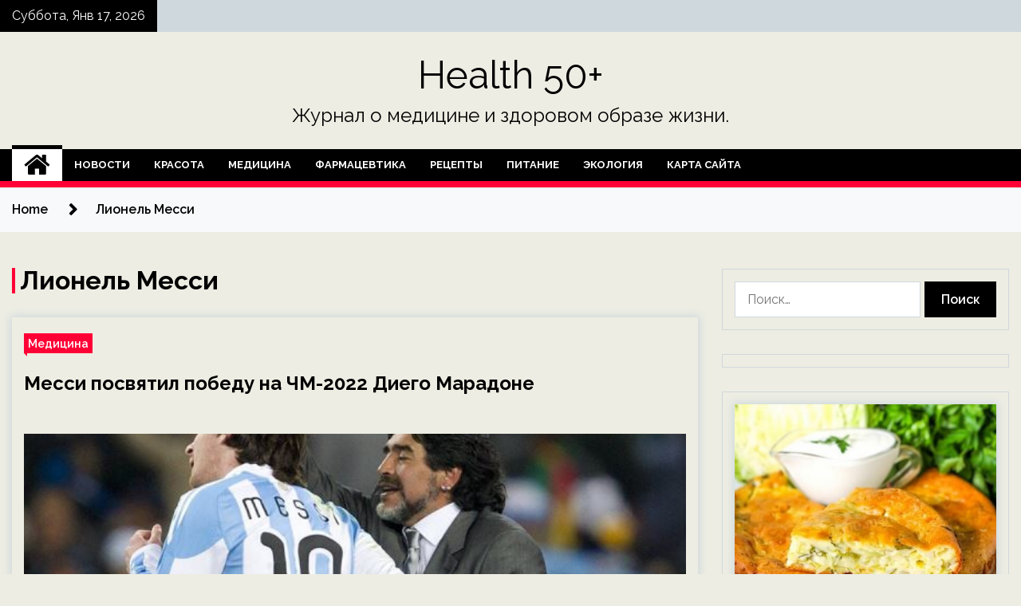

--- FILE ---
content_type: text/html; charset=UTF-8
request_url: http://health50.ru/tag/lionel-messi
body_size: 15049
content:
<!doctype html>
<html lang="ru-RU">
<head>
	<meta charset="UTF-8">
	<meta name="viewport" content="width=device-width, initial-scale=1">
	<link rel="profile" href="https://gmpg.org/xfn/11">

	<title>Лионель Месси &#8212; Health 50+</title>
        <style type="text/css">
                    .twp-site-branding .twp-logo,
            .twp-site-branding.twp-overlay .twp-logo,
            .twp-site-branding .twp-logo a,
            .twp-site-branding .twp-logo a:visited
            .twp-site-branding.twp-overlay .twp-logo a,
            .twp-site-branding.twp-overlay .twp-logo a:visited{
                color: #000;
            }
                </style>
<meta name='robots' content='max-image-preview:large' />
<link rel='dns-prefetch' href='//fonts.googleapis.com' />
<style id='wp-img-auto-sizes-contain-inline-css' type='text/css'>
img:is([sizes=auto i],[sizes^="auto," i]){contain-intrinsic-size:3000px 1500px}
/*# sourceURL=wp-img-auto-sizes-contain-inline-css */
</style>
<style id='wp-block-library-inline-css' type='text/css'>
:root{--wp-block-synced-color:#7a00df;--wp-block-synced-color--rgb:122,0,223;--wp-bound-block-color:var(--wp-block-synced-color);--wp-editor-canvas-background:#ddd;--wp-admin-theme-color:#007cba;--wp-admin-theme-color--rgb:0,124,186;--wp-admin-theme-color-darker-10:#006ba1;--wp-admin-theme-color-darker-10--rgb:0,107,160.5;--wp-admin-theme-color-darker-20:#005a87;--wp-admin-theme-color-darker-20--rgb:0,90,135;--wp-admin-border-width-focus:2px}@media (min-resolution:192dpi){:root{--wp-admin-border-width-focus:1.5px}}.wp-element-button{cursor:pointer}:root .has-very-light-gray-background-color{background-color:#eee}:root .has-very-dark-gray-background-color{background-color:#313131}:root .has-very-light-gray-color{color:#eee}:root .has-very-dark-gray-color{color:#313131}:root .has-vivid-green-cyan-to-vivid-cyan-blue-gradient-background{background:linear-gradient(135deg,#00d084,#0693e3)}:root .has-purple-crush-gradient-background{background:linear-gradient(135deg,#34e2e4,#4721fb 50%,#ab1dfe)}:root .has-hazy-dawn-gradient-background{background:linear-gradient(135deg,#faaca8,#dad0ec)}:root .has-subdued-olive-gradient-background{background:linear-gradient(135deg,#fafae1,#67a671)}:root .has-atomic-cream-gradient-background{background:linear-gradient(135deg,#fdd79a,#004a59)}:root .has-nightshade-gradient-background{background:linear-gradient(135deg,#330968,#31cdcf)}:root .has-midnight-gradient-background{background:linear-gradient(135deg,#020381,#2874fc)}:root{--wp--preset--font-size--normal:16px;--wp--preset--font-size--huge:42px}.has-regular-font-size{font-size:1em}.has-larger-font-size{font-size:2.625em}.has-normal-font-size{font-size:var(--wp--preset--font-size--normal)}.has-huge-font-size{font-size:var(--wp--preset--font-size--huge)}.has-text-align-center{text-align:center}.has-text-align-left{text-align:left}.has-text-align-right{text-align:right}.has-fit-text{white-space:nowrap!important}#end-resizable-editor-section{display:none}.aligncenter{clear:both}.items-justified-left{justify-content:flex-start}.items-justified-center{justify-content:center}.items-justified-right{justify-content:flex-end}.items-justified-space-between{justify-content:space-between}.screen-reader-text{border:0;clip-path:inset(50%);height:1px;margin:-1px;overflow:hidden;padding:0;position:absolute;width:1px;word-wrap:normal!important}.screen-reader-text:focus{background-color:#ddd;clip-path:none;color:#444;display:block;font-size:1em;height:auto;left:5px;line-height:normal;padding:15px 23px 14px;text-decoration:none;top:5px;width:auto;z-index:100000}html :where(.has-border-color){border-style:solid}html :where([style*=border-top-color]){border-top-style:solid}html :where([style*=border-right-color]){border-right-style:solid}html :where([style*=border-bottom-color]){border-bottom-style:solid}html :where([style*=border-left-color]){border-left-style:solid}html :where([style*=border-width]){border-style:solid}html :where([style*=border-top-width]){border-top-style:solid}html :where([style*=border-right-width]){border-right-style:solid}html :where([style*=border-bottom-width]){border-bottom-style:solid}html :where([style*=border-left-width]){border-left-style:solid}html :where(img[class*=wp-image-]){height:auto;max-width:100%}:where(figure){margin:0 0 1em}html :where(.is-position-sticky){--wp-admin--admin-bar--position-offset:var(--wp-admin--admin-bar--height,0px)}@media screen and (max-width:600px){html :where(.is-position-sticky){--wp-admin--admin-bar--position-offset:0px}}

/*# sourceURL=wp-block-library-inline-css */
</style><style id='global-styles-inline-css' type='text/css'>
:root{--wp--preset--aspect-ratio--square: 1;--wp--preset--aspect-ratio--4-3: 4/3;--wp--preset--aspect-ratio--3-4: 3/4;--wp--preset--aspect-ratio--3-2: 3/2;--wp--preset--aspect-ratio--2-3: 2/3;--wp--preset--aspect-ratio--16-9: 16/9;--wp--preset--aspect-ratio--9-16: 9/16;--wp--preset--color--black: #000000;--wp--preset--color--cyan-bluish-gray: #abb8c3;--wp--preset--color--white: #ffffff;--wp--preset--color--pale-pink: #f78da7;--wp--preset--color--vivid-red: #cf2e2e;--wp--preset--color--luminous-vivid-orange: #ff6900;--wp--preset--color--luminous-vivid-amber: #fcb900;--wp--preset--color--light-green-cyan: #7bdcb5;--wp--preset--color--vivid-green-cyan: #00d084;--wp--preset--color--pale-cyan-blue: #8ed1fc;--wp--preset--color--vivid-cyan-blue: #0693e3;--wp--preset--color--vivid-purple: #9b51e0;--wp--preset--gradient--vivid-cyan-blue-to-vivid-purple: linear-gradient(135deg,rgb(6,147,227) 0%,rgb(155,81,224) 100%);--wp--preset--gradient--light-green-cyan-to-vivid-green-cyan: linear-gradient(135deg,rgb(122,220,180) 0%,rgb(0,208,130) 100%);--wp--preset--gradient--luminous-vivid-amber-to-luminous-vivid-orange: linear-gradient(135deg,rgb(252,185,0) 0%,rgb(255,105,0) 100%);--wp--preset--gradient--luminous-vivid-orange-to-vivid-red: linear-gradient(135deg,rgb(255,105,0) 0%,rgb(207,46,46) 100%);--wp--preset--gradient--very-light-gray-to-cyan-bluish-gray: linear-gradient(135deg,rgb(238,238,238) 0%,rgb(169,184,195) 100%);--wp--preset--gradient--cool-to-warm-spectrum: linear-gradient(135deg,rgb(74,234,220) 0%,rgb(151,120,209) 20%,rgb(207,42,186) 40%,rgb(238,44,130) 60%,rgb(251,105,98) 80%,rgb(254,248,76) 100%);--wp--preset--gradient--blush-light-purple: linear-gradient(135deg,rgb(255,206,236) 0%,rgb(152,150,240) 100%);--wp--preset--gradient--blush-bordeaux: linear-gradient(135deg,rgb(254,205,165) 0%,rgb(254,45,45) 50%,rgb(107,0,62) 100%);--wp--preset--gradient--luminous-dusk: linear-gradient(135deg,rgb(255,203,112) 0%,rgb(199,81,192) 50%,rgb(65,88,208) 100%);--wp--preset--gradient--pale-ocean: linear-gradient(135deg,rgb(255,245,203) 0%,rgb(182,227,212) 50%,rgb(51,167,181) 100%);--wp--preset--gradient--electric-grass: linear-gradient(135deg,rgb(202,248,128) 0%,rgb(113,206,126) 100%);--wp--preset--gradient--midnight: linear-gradient(135deg,rgb(2,3,129) 0%,rgb(40,116,252) 100%);--wp--preset--font-size--small: 13px;--wp--preset--font-size--medium: 20px;--wp--preset--font-size--large: 36px;--wp--preset--font-size--x-large: 42px;--wp--preset--spacing--20: 0.44rem;--wp--preset--spacing--30: 0.67rem;--wp--preset--spacing--40: 1rem;--wp--preset--spacing--50: 1.5rem;--wp--preset--spacing--60: 2.25rem;--wp--preset--spacing--70: 3.38rem;--wp--preset--spacing--80: 5.06rem;--wp--preset--shadow--natural: 6px 6px 9px rgba(0, 0, 0, 0.2);--wp--preset--shadow--deep: 12px 12px 50px rgba(0, 0, 0, 0.4);--wp--preset--shadow--sharp: 6px 6px 0px rgba(0, 0, 0, 0.2);--wp--preset--shadow--outlined: 6px 6px 0px -3px rgb(255, 255, 255), 6px 6px rgb(0, 0, 0);--wp--preset--shadow--crisp: 6px 6px 0px rgb(0, 0, 0);}:where(.is-layout-flex){gap: 0.5em;}:where(.is-layout-grid){gap: 0.5em;}body .is-layout-flex{display: flex;}.is-layout-flex{flex-wrap: wrap;align-items: center;}.is-layout-flex > :is(*, div){margin: 0;}body .is-layout-grid{display: grid;}.is-layout-grid > :is(*, div){margin: 0;}:where(.wp-block-columns.is-layout-flex){gap: 2em;}:where(.wp-block-columns.is-layout-grid){gap: 2em;}:where(.wp-block-post-template.is-layout-flex){gap: 1.25em;}:where(.wp-block-post-template.is-layout-grid){gap: 1.25em;}.has-black-color{color: var(--wp--preset--color--black) !important;}.has-cyan-bluish-gray-color{color: var(--wp--preset--color--cyan-bluish-gray) !important;}.has-white-color{color: var(--wp--preset--color--white) !important;}.has-pale-pink-color{color: var(--wp--preset--color--pale-pink) !important;}.has-vivid-red-color{color: var(--wp--preset--color--vivid-red) !important;}.has-luminous-vivid-orange-color{color: var(--wp--preset--color--luminous-vivid-orange) !important;}.has-luminous-vivid-amber-color{color: var(--wp--preset--color--luminous-vivid-amber) !important;}.has-light-green-cyan-color{color: var(--wp--preset--color--light-green-cyan) !important;}.has-vivid-green-cyan-color{color: var(--wp--preset--color--vivid-green-cyan) !important;}.has-pale-cyan-blue-color{color: var(--wp--preset--color--pale-cyan-blue) !important;}.has-vivid-cyan-blue-color{color: var(--wp--preset--color--vivid-cyan-blue) !important;}.has-vivid-purple-color{color: var(--wp--preset--color--vivid-purple) !important;}.has-black-background-color{background-color: var(--wp--preset--color--black) !important;}.has-cyan-bluish-gray-background-color{background-color: var(--wp--preset--color--cyan-bluish-gray) !important;}.has-white-background-color{background-color: var(--wp--preset--color--white) !important;}.has-pale-pink-background-color{background-color: var(--wp--preset--color--pale-pink) !important;}.has-vivid-red-background-color{background-color: var(--wp--preset--color--vivid-red) !important;}.has-luminous-vivid-orange-background-color{background-color: var(--wp--preset--color--luminous-vivid-orange) !important;}.has-luminous-vivid-amber-background-color{background-color: var(--wp--preset--color--luminous-vivid-amber) !important;}.has-light-green-cyan-background-color{background-color: var(--wp--preset--color--light-green-cyan) !important;}.has-vivid-green-cyan-background-color{background-color: var(--wp--preset--color--vivid-green-cyan) !important;}.has-pale-cyan-blue-background-color{background-color: var(--wp--preset--color--pale-cyan-blue) !important;}.has-vivid-cyan-blue-background-color{background-color: var(--wp--preset--color--vivid-cyan-blue) !important;}.has-vivid-purple-background-color{background-color: var(--wp--preset--color--vivid-purple) !important;}.has-black-border-color{border-color: var(--wp--preset--color--black) !important;}.has-cyan-bluish-gray-border-color{border-color: var(--wp--preset--color--cyan-bluish-gray) !important;}.has-white-border-color{border-color: var(--wp--preset--color--white) !important;}.has-pale-pink-border-color{border-color: var(--wp--preset--color--pale-pink) !important;}.has-vivid-red-border-color{border-color: var(--wp--preset--color--vivid-red) !important;}.has-luminous-vivid-orange-border-color{border-color: var(--wp--preset--color--luminous-vivid-orange) !important;}.has-luminous-vivid-amber-border-color{border-color: var(--wp--preset--color--luminous-vivid-amber) !important;}.has-light-green-cyan-border-color{border-color: var(--wp--preset--color--light-green-cyan) !important;}.has-vivid-green-cyan-border-color{border-color: var(--wp--preset--color--vivid-green-cyan) !important;}.has-pale-cyan-blue-border-color{border-color: var(--wp--preset--color--pale-cyan-blue) !important;}.has-vivid-cyan-blue-border-color{border-color: var(--wp--preset--color--vivid-cyan-blue) !important;}.has-vivid-purple-border-color{border-color: var(--wp--preset--color--vivid-purple) !important;}.has-vivid-cyan-blue-to-vivid-purple-gradient-background{background: var(--wp--preset--gradient--vivid-cyan-blue-to-vivid-purple) !important;}.has-light-green-cyan-to-vivid-green-cyan-gradient-background{background: var(--wp--preset--gradient--light-green-cyan-to-vivid-green-cyan) !important;}.has-luminous-vivid-amber-to-luminous-vivid-orange-gradient-background{background: var(--wp--preset--gradient--luminous-vivid-amber-to-luminous-vivid-orange) !important;}.has-luminous-vivid-orange-to-vivid-red-gradient-background{background: var(--wp--preset--gradient--luminous-vivid-orange-to-vivid-red) !important;}.has-very-light-gray-to-cyan-bluish-gray-gradient-background{background: var(--wp--preset--gradient--very-light-gray-to-cyan-bluish-gray) !important;}.has-cool-to-warm-spectrum-gradient-background{background: var(--wp--preset--gradient--cool-to-warm-spectrum) !important;}.has-blush-light-purple-gradient-background{background: var(--wp--preset--gradient--blush-light-purple) !important;}.has-blush-bordeaux-gradient-background{background: var(--wp--preset--gradient--blush-bordeaux) !important;}.has-luminous-dusk-gradient-background{background: var(--wp--preset--gradient--luminous-dusk) !important;}.has-pale-ocean-gradient-background{background: var(--wp--preset--gradient--pale-ocean) !important;}.has-electric-grass-gradient-background{background: var(--wp--preset--gradient--electric-grass) !important;}.has-midnight-gradient-background{background: var(--wp--preset--gradient--midnight) !important;}.has-small-font-size{font-size: var(--wp--preset--font-size--small) !important;}.has-medium-font-size{font-size: var(--wp--preset--font-size--medium) !important;}.has-large-font-size{font-size: var(--wp--preset--font-size--large) !important;}.has-x-large-font-size{font-size: var(--wp--preset--font-size--x-large) !important;}
/*# sourceURL=global-styles-inline-css */
</style>

<style id='classic-theme-styles-inline-css' type='text/css'>
/*! This file is auto-generated */
.wp-block-button__link{color:#fff;background-color:#32373c;border-radius:9999px;box-shadow:none;text-decoration:none;padding:calc(.667em + 2px) calc(1.333em + 2px);font-size:1.125em}.wp-block-file__button{background:#32373c;color:#fff;text-decoration:none}
/*# sourceURL=/wp-includes/css/classic-themes.min.css */
</style>
<link rel='stylesheet' id='slick-css' href='http://health50.ru/wp-content/themes/seek/assets/libraries/slick/css/slick.css' type='text/css' media='all' />
<link rel='stylesheet' id='magnific-css' href='http://health50.ru/wp-content/themes/seek/assets/libraries/magnific/css/magnific-popup.css' type='text/css' media='all' />
<link rel='stylesheet' id='seek-style-css' href='http://health50.ru/wp-content/themes/seek/style.css' type='text/css' media='all' />
<script type="text/javascript" src="http://health50.ru/wp-includes/js/jquery/jquery.min.js" id="jquery-core-js"></script>
<script type="text/javascript" id="wp-disable-css-lazy-load-js-extra">
/* <![CDATA[ */
var WpDisableAsyncLinks = {"wp-disable-font-awesome":"http://health50.ru/wp-content/themes/seek/assets/libraries/font-awesome/css/font-awesome.min.css","wp-disable-google-fonts":"https://fonts.googleapis.com/css?family=Raleway:400,400i,600,600i,700"};
//# sourceURL=wp-disable-css-lazy-load-js-extra
/* ]]> */
</script>
<script type="text/javascript" src="http://health50.ru/wp-content/plugins/wp-disable/js/css-lazy-load.min.js" id="wp-disable-css-lazy-load-js"></script>
<style type="text/css" id="custom-background-css">
body.custom-background { background-color: #edede3; }
</style>
	<link rel="icon" href="http://health50.ru/wp-content/uploads/2022/12/medizina-150x150.png" sizes="32x32" />
<link rel="icon" href="http://health50.ru/wp-content/uploads/2022/12/medizina.png" sizes="192x192" />
<link rel="apple-touch-icon" href="http://health50.ru/wp-content/uploads/2022/12/medizina.png" />
<meta name="msapplication-TileImage" content="http://health50.ru/wp-content/uploads/2022/12/medizina.png" />
<link rel="alternate" type="application/rss+xml" title="RSS" href="http://health50.ru/rsslatest.xml" /></head>

<body class="archive tag tag-lionel-messi tag-310 custom-background wp-theme-seek hfeed sticky-header right-sidebar full-width">
	<div id="page" class="site">
	<a class="skip-link screen-reader-text" href="#content">Skip to content</a>
	<header id="masthead" class="site-header">
							<div class="twp-topbar clearfix">
				<div class="twp-topbar-content-left twp-float-left clearfix">
											<div class="twp-current-date twp-float-left">
							Суббота, Янв 17, 2026						</div>
														</div><!--/twp-topbar-content-left-->
							</div><!--/twp-topbar-->
						<div class="twp-site-branding data-bg " data-background="">
			<div class="container">
				<div class="twp-wrapper">
					<div class="twp-logo">
						<div class="twp-image-wrapper"></div>
															<p class="site-title"><a href="http://health50.ru/" rel="home">Health 50+</a></p>
																				<p class="site-description">Журнал о медицине и здоровом образе жизни.</p>
											</div>
					
				</div>
			</div>
			
		</div><!-- .site-branding -->

		<nav id="site-navigation" class="twp-navigation">
			<div class="twp-nav-menu-section">
				<div class="container">
					<div class="twp-row twp-wrapper">
						<div class="twp-menu-section desktop twp-d-flex">
							<div class="twp-nav-menu"><ul id="primary-menu" class="twp-nav-menu"><li class="brand-home"><a title="Home" href="http://health50.ru"><span class='fa fa-home'></span></a></li><li id="menu-item-64" class="menu-item menu-item-type-taxonomy menu-item-object-category menu-item-64"><a href="http://health50.ru/category/novosti">Новости</a></li>
<li id="menu-item-68" class="menu-item menu-item-type-taxonomy menu-item-object-category menu-item-68"><a href="http://health50.ru/category/krasota">Красота</a></li>
<li id="menu-item-65" class="menu-item menu-item-type-taxonomy menu-item-object-category menu-item-65"><a href="http://health50.ru/category/medicina">Медицина</a></li>
<li id="menu-item-69" class="menu-item menu-item-type-taxonomy menu-item-object-category menu-item-69"><a href="http://health50.ru/category/farmacevtika">Фармацевтика</a></li>
<li id="menu-item-66" class="menu-item menu-item-type-taxonomy menu-item-object-category menu-item-66"><a href="http://health50.ru/category/recepty">Рецепты</a></li>
<li id="menu-item-63" class="menu-item menu-item-type-taxonomy menu-item-object-category menu-item-63"><a href="http://health50.ru/category/pitanie">Питание</a></li>
<li id="menu-item-67" class="menu-item menu-item-type-taxonomy menu-item-object-category menu-item-67"><a href="http://health50.ru/category/ekologiya">Экология</a></li>
<li id="menu-item-70" class="menu-item menu-item-type-post_type menu-item-object-page menu-item-70"><a href="http://health50.ru/karta-sajta">Карта сайта</a></li>
</ul></div>							<div class="twp-menu-icon-section">
								<div class="twp-menu-icon twp-menu-icon-white" id="twp-menu-icon">
									<span></span>
								</div>
							</div>
						</div>
						<div class="twp-site-features">
																											</div>
					</div>
				</div>
							</div>
			<div class="twp-search-field-section" id="search-field">
				<div class="container">
					<div class="twp-search-field-wrapper">
						<div class="twp-search-field">
							<form role="search" method="get" class="search-form" action="http://health50.ru/">
				<label>
					<span class="screen-reader-text">Найти:</span>
					<input type="search" class="search-field" placeholder="Поиск&hellip;" value="" name="s" />
				</label>
				<input type="submit" class="search-submit" value="Поиск" />
			</form>						</div>
						<div class="twp-close-icon-section">
							<span class="twp-close-icon" id="search-close">
								<span></span>
								<span></span>
							</span>
						</div>
					</div>

				</div>
			</div>
			<!-- trending news section -->
							
			<!-- main banner content -->
		</nav><!-- #site-navigation -->
	</header><!-- #masthead -->
	<div id="sticky-nav-menu" style="height:1px;"></div>
	<div class="twp-mobile-menu">
		<div class="twp-mobile-close-icon">
			<span class="twp-close-icon twp-close-icon-sm twp-close-icon-white twp-rotate-90" id="twp-mobile-close">
				<span></span>
				<span></span>
			</span>
		</div>
	</div>
	<div class="twp-body-overlay" id="overlay"></div>
	<!-- breadcrums -->
	

        <div class="twp-breadcrumbs">
            <div class="container">
                <div role="navigation" aria-label="Breadcrumbs" class="breadcrumb-trail breadcrumbs" itemprop="breadcrumb"><ul class="trail-items" itemscope itemtype="http://schema.org/BreadcrumbList"><meta name="numberOfItems" content="2" /><meta name="itemListOrder" content="Ascending" /><li itemprop="itemListElement" itemscope itemtype="http://schema.org/ListItem" class="trail-item trail-begin"><a href="http://health50.ru" rel="home" itemprop="item"><span itemprop="name">Home</span></a><meta itemprop="position" content="1" /></li><li itemprop="itemListElement" itemscope itemtype="http://schema.org/ListItem" class="trail-item trail-end"><a href="http://health50.ru/tag/lionel-messi" itemprop="item"><span itemprop="name">Лионель Месси</span></a><meta itemprop="position" content="2" /></li></ul></div>            </div>
        </div>


    
	<!-- content start -->
	<div id="content" class="site-content">
	<div id="primary" class="content-area">
		<main id="main" class="site-main">

		
			<header class="page-header">
				<h1 class="page-title">Лионель Месси</h1>			</header><!-- .page-header -->

			<article  id="post-763" class="twp-article-post post-763 post type-post status-publish format-standard has-post-thumbnail hentry category-medicina tag-argentina tag-diego-maradona tag-lionel-messi tag-futbol tag-chm-2022">
	<header class="entry-header">
		<div class="twp-categories-with-bg twp-categories-with-bg-primary">
		    <ul class="cat-links"><li>
                             <a  href="http://health50.ru/category/medicina" alt="View all posts in Медицина"> 
                                 Медицина
                             </a>
                        </li></ul>		</div>
		<h2 class="entry-title"><a href="http://health50.ru/medicina/messi-posviatil-pobedy-na-chm-2022-diego-maradone.html" rel="bookmark">Месси посвятил победу на ЧМ-2022 Диего Марадоне</a></h2>	    <div class="twp-author-meta">
	        	    </div>
	</header><!-- .entry-header -->

			<div class="twp-article-post-thumbnail">
			<a class="post-thumbnail d-block" href="http://health50.ru/medicina/messi-posviatil-pobedy-na-chm-2022-diego-maradone.html" aria-hidden="true" tabindex="-1">
				<span class="twp-post-format-absolute"></span>
				<img width="600" height="338" src="http://health50.ru/wp-content/uploads/2022/12/messi-posvjatil-pobedu-na-chm-2022-diego-maradone-f207706.jpg" class="attachment-medium_large size-medium_large wp-post-image" alt="Месси посвятил победу на ЧМ-2022 Диего Марадоне" decoding="async" fetchpriority="high" srcset="http://health50.ru/wp-content/uploads/2022/12/messi-posvjatil-pobedu-na-chm-2022-diego-maradone-f207706.jpg 600w, http://health50.ru/wp-content/uploads/2022/12/messi-posvjatil-pobedu-na-chm-2022-diego-maradone-f207706-300x169.jpg 300w" sizes="(max-width: 600px) 100vw, 600px" />			</a>
		</div>

		
	<div class="entry-content">
		Фото: Global Look Press/imago sportfotodienst via www.im                                                                            	 	 				 	 	 				 	                                                                                                                   	 	                                                   	 	 		 		 		 	                                                                                                                                                                 
Капитан сборной Аргентины Лионель Месси посвятил победу на чемпионате мира по футболу в Катаре болельщикам и Диего Марадоне. Об этом во вторник, 20 декабря, спортсмен написал в соцсетях.
                                     Обладатель Кубка России, чемпион Европы&hellip;	</div><!-- .entry-content -->
	<div class="twp-social-share-section">
				
	</div>
</article><!-- #post-763 -->
<div class="twp-pagination-numeric"></div>
		</main><!-- #main -->
	</div><!-- #primary -->


<aside id="secondary" class="widget-area">

<script async="async" src="https://w.uptolike.com/widgets/v1/zp.js?pid=lff3c58bb48cf1fd97df7bc0bb51ba4a4cf7b6305f" type="text/javascript"></script>
<p></p>

	<section id="search-2" class="widget widget_search"><form role="search" method="get" class="search-form" action="http://health50.ru/">
				<label>
					<span class="screen-reader-text">Найти:</span>
					<input type="search" class="search-field" placeholder="Поиск&hellip;" value="" name="s" />
				</label>
				<input type="submit" class="search-submit" value="Поиск" />
			</form></section><section id="execphp-2" class="widget widget_execphp">			<div class="execphpwidget"></div>
		</section><section id="seek-featured-post-layout-2" class="widget seek_featured_post_widget">                        
            <div class="twp-featured-post-section">
                <div class="container">
                    <div class="twp-features-post-list">
                                                <div class="twp-row">
                                                                                                                            <div class="twp-col-4">
                                        <div class="twp-feature-post twp-box-shadow-sm">
                                            <div class="twp-image-section twp-image-lg twp-image-hover">
                                                                                                <a class="data-bg d-block twp-overlay-image-hover" href="http://health50.ru/recepty/bystryi-pirog-s-kapystoi-na-kefire-porybil-zalil-gotovo-em-ne-trevojas-o-figyre.html" data-background="http://health50.ru/wp-content/uploads/2022/12/86ab97bb3b8b403203a37b4815528cfb.jpg">
                                                </a>
                                                <span class="twp-post-format-absolute">
                                                                                                    </span>
                                            </div>
                                            <div class="twp-desc">
                                                <div class="twp-categories-with-bg twp-categories-with-bg-primary">
                                                    <ul class="cat-links"><li>
                             <a  href="http://health50.ru/category/recepty" alt="View all posts in Рецепты"> 
                                 Рецепты
                             </a>
                        </li></ul>                                                </div>
                                                <h3 class="twp-post-title"><a href="http://health50.ru/recepty/bystryi-pirog-s-kapystoi-na-kefire-porybil-zalil-gotovo-em-ne-trevojas-o-figyre.html">Быстрый пирог с капустой на кефире: порубил, залил — готово! Ем, не тревожась о фигуре!</a></h3>
                                                <div class="twp-social-share-section">
                                                    <div class="twp-author-meta m-0">
                                                                                                            </div>
                                                    
                                                </div>
                                                <div class="twp-caption">
                                                    Если в твоей семье любят есть пироги, но баловать родных почаще времени совершенно не хватает, этот рецепт заливного пирога &mdash; то, что ты искала!
Быстрый пирог с молодой капустой на кефире (или попросту капустная шарлотка) готовится просто и быстро, блюдо&hellip;                                                </div>
                                            </div>
                                        </div><!--/twp-feature-post-->
                                    </div><!--/col-->
                                                                <div class='twp-col-4'><div class='twp-full-post-list'>                                
                                                                                                                                                                                                                                                                                                                                <div class="twp-full-post twp-full-post-md data-bg twp-overlay-image-hover" data-background="http://health50.ru/wp-content/uploads/2022/12/495caa10b62d50366a1b2f2858c9554d.png">
                                        <a href="http://health50.ru/recepty/10-minyt-dlia-zdorovia-ynikalnaia-metodika-ozdorovleniiia.html"></a>
                                        <span class="twp-post-format-absolute">
                                                                                    </span>
                                        <div class="twp-wrapper twp-overlay twp-w-100">
                                            <div class="twp-categories-with-bg twp-categories-with-bg-primary">
                                                <ul class="cat-links"><li>
                             <a  href="http://health50.ru/category/recepty" alt="View all posts in Рецепты"> 
                                 Рецепты
                             </a>
                        </li></ul>                                            </div>
                                            <h3 class="twp-post-title twp-post-title-sm"><a href="http://health50.ru/recepty/10-minyt-dlia-zdorovia-ynikalnaia-metodika-ozdorovleniiia.html">10 минут для здоровья: уникальная методика оздоровлениия</a></h3>
                                            <div class="twp-social-share-section">
                                                <div class="twp-author-meta m-0">
                                                </div>
                                                
                                            </div>
                                        </div>
                                    </div><!--/twp-feature-post-->
                                
                                                                                                                                                                                                                                                                                                                                <div class="twp-full-post twp-full-post-md data-bg twp-overlay-image-hover" data-background="http://health50.ru/wp-content/uploads/2022/12/1af2120dca36b8467e396f8175868e7d.jpg">
                                        <a href="http://health50.ru/recepty/ochishenie-legkih-zolotaia-podborka-receptov.html"></a>
                                        <span class="twp-post-format-absolute">
                                                                                    </span>
                                        <div class="twp-wrapper twp-overlay twp-w-100">
                                            <div class="twp-categories-with-bg twp-categories-with-bg-primary">
                                                <ul class="cat-links"><li>
                             <a  href="http://health50.ru/category/recepty" alt="View all posts in Рецепты"> 
                                 Рецепты
                             </a>
                        </li></ul>                                            </div>
                                            <h3 class="twp-post-title twp-post-title-sm"><a href="http://health50.ru/recepty/ochishenie-legkih-zolotaia-podborka-receptov.html">Очищение легких: Золотая подборка рецептов</a></h3>
                                            <div class="twp-social-share-section">
                                                <div class="twp-author-meta m-0">
                                                </div>
                                                
                                            </div>
                                        </div>
                                    </div><!--/twp-feature-post-->
                                
                                </div></div><div class='twp-col-4'><ul class='twp-list-post-list twp-row'>                                                                                                                                                                                                                        
                                                                                                    <li class="twp-list-post twp-d-flex">
                                                                                <div class="twp-image-section twp-image-hover">
                                            <a href="http://health50.ru/recepty/kak-borotsia-s-gormonalnymi-pryshami.html" class="data-bg"  data-background="http://health50.ru/wp-content/uploads/2022/12/4ce69979fbd9a17f27890f5239bf0bf8-150x150.jpg"></a>
                                        </div>
                                        <div class="twp-desc">
                                            <h3 class="twp-post-title twp-post-title-sm"><a href="http://health50.ru/recepty/kak-borotsia-s-gormonalnymi-pryshami.html">Как бороться с гормональными прыщами</a></h3>
                                            <div class="twp-author-meta">
                                            </div>
                                        </div>
                                    </li>
                                                                                                                                                                                                                        
                                                                                                    <li class="twp-list-post twp-d-flex">
                                                                                <div class="twp-image-section twp-image-hover">
                                            <a href="http://health50.ru/recepty/kordiceps-kitaiskii-grib-iarsagymba-chto-eto-takoe.html" class="data-bg"  data-background="http://health50.ru/wp-content/uploads/2022/12/14e484ffd76ee3568908e5cd51e4c1fa-150x150.jpg"></a>
                                        </div>
                                        <div class="twp-desc">
                                            <h3 class="twp-post-title twp-post-title-sm"><a href="http://health50.ru/recepty/kordiceps-kitaiskii-grib-iarsagymba-chto-eto-takoe.html">Кордицепс китайский гриб ярсагумба — что это такое?</a></h3>
                                            <div class="twp-author-meta">
                                            </div>
                                        </div>
                                    </li>
                                                                                                                                                                                                                        
                                                                                                    <li class="twp-list-post twp-d-flex">
                                                                                <div class="twp-image-section twp-image-hover">
                                            <a href="http://health50.ru/recepty/prodykty-dlia-profilaktiki-razvitiia-podagry.html" class="data-bg"  data-background="http://health50.ru/wp-content/uploads/2022/12/a11d190f483c77f2a1ecdaf0dcacc485-150x150.jpg"></a>
                                        </div>
                                        <div class="twp-desc">
                                            <h3 class="twp-post-title twp-post-title-sm"><a href="http://health50.ru/recepty/prodykty-dlia-profilaktiki-razvitiia-podagry.html">Продукты для профилактики развития подагры.</a></h3>
                                            <div class="twp-author-meta">
                                            </div>
                                        </div>
                                    </li>
                                                                </ul></div>                                                    </div>
                    </div>
                </div><!--/twp-container-->
            </div><!--/twp-featured-post-section-->

                        </section><section id="seek-featured-post-layout-3" class="widget seek_featured_post_widget">                        
            <div class="twp-featured-post-section">
                <div class="container">
                    <div class="twp-features-post-list">
                                                <div class="twp-row">
                                                                                                                            <div class="twp-col-4">
                                        <div class="twp-feature-post twp-box-shadow-sm">
                                            <div class="twp-image-section twp-image-lg twp-image-hover">
                                                                                                <a class="data-bg d-block twp-overlay-image-hover" href="http://health50.ru/ekologiya/rekyltivaciu-svalki-v-sverdlovskom-gorode-zavershili-na-god-ranshe-planiryemogo-sroka-novosti-ekologii-na-ecoportal.html" data-background="http://health50.ru/wp-content/uploads/2023/01/rekultivaciju-svalki-v-sverdlovskom-gorode-zavershili-na-god-ranshe-planiruemogo-sroka-novosti-ekologii-na-ecoportal-8ab6070.jpg">
                                                </a>
                                                <span class="twp-post-format-absolute">
                                                                                                    </span>
                                            </div>
                                            <div class="twp-desc">
                                                <div class="twp-categories-with-bg twp-categories-with-bg-primary">
                                                    <ul class="cat-links"><li>
                             <a  href="http://health50.ru/category/ekologiya" alt="View all posts in Экология"> 
                                 Экология
                             </a>
                        </li></ul>                                                </div>
                                                <h3 class="twp-post-title"><a href="http://health50.ru/ekologiya/rekyltivaciu-svalki-v-sverdlovskom-gorode-zavershili-na-god-ranshe-planiryemogo-sroka-novosti-ekologii-na-ecoportal.html">Рекультивацию свалки в свердловском городе завершили на год раньше планируемого срока &#8212; новости экологии на ECOportal</a></h3>
                                                <div class="twp-social-share-section">
                                                    <div class="twp-author-meta m-0">
                                                                                                            </div>
                                                    
                                                </div>
                                                <div class="twp-caption">
                                                    Рекультивация свалки бытовых и промышленных отходов площадью более пяти гектар в Арамили Свердловской области завершилась на год ранее планируемого по нацпроекту &#171;Экология&#187;. Об этом сообщили в департаменте информационной политики региона. 	 		 			
  
 			 Иллюстрация: pxhere.com.  		 	   

&quot;В Арамили Свердловской области досрочно завершена рекультивация несанкционированной&hellip;                                                </div>
                                            </div>
                                        </div><!--/twp-feature-post-->
                                    </div><!--/col-->
                                                                <div class='twp-col-4'><div class='twp-full-post-list'>                                
                                                                                                                                                                                                                                                                                                                                <div class="twp-full-post twp-full-post-md data-bg twp-overlay-image-hover" data-background="http://health50.ru/wp-content/uploads/2023/01/novogodnie-elki-posle-prazdnikov-pojdut-na-korm-korovam-ovcam-na-zabavu-obezjanam-lvam-i-leopardam-novosti-ekologii-na-ecoportal-41964e0.jpg">
                                        <a href="http://health50.ru/ekologiya/novogodnie-elki-posle-prazdnikov-poidyt-na-korm-korovam-ovcam-na-zabavy-obezianam-lvam-i-leopardam-novosti-ekologii-na-ecoportal.html"></a>
                                        <span class="twp-post-format-absolute">
                                                                                    </span>
                                        <div class="twp-wrapper twp-overlay twp-w-100">
                                            <div class="twp-categories-with-bg twp-categories-with-bg-primary">
                                                <ul class="cat-links"><li>
                             <a  href="http://health50.ru/category/ekologiya" alt="View all posts in Экология"> 
                                 Экология
                             </a>
                        </li></ul>                                            </div>
                                            <h3 class="twp-post-title twp-post-title-sm"><a href="http://health50.ru/ekologiya/novogodnie-elki-posle-prazdnikov-poidyt-na-korm-korovam-ovcam-na-zabavy-obezianam-lvam-i-leopardam-novosti-ekologii-na-ecoportal.html">Новогодние елки после праздников пойдут на корм коровам, овцам, на забаву обезьянам, львам и леопардам &#8212; новости экологии на ECOportal</a></h3>
                                            <div class="twp-social-share-section">
                                                <div class="twp-author-meta m-0">
                                                </div>
                                                
                                            </div>
                                        </div>
                                    </div><!--/twp-feature-post-->
                                
                                                                                                                                                                                                                                                                                                                                <div class="twp-full-post twp-full-post-md data-bg twp-overlay-image-hover" data-background="http://health50.ru/wp-content/uploads/2023/01/v-kitae-nashli-pticu-s-golovoj-dinozavra-novosti-ekologii-na-ecoportal-dac80bb.jpg">
                                        <a href="http://health50.ru/ekologiya/v-kitae-nashli-pticy-s-golovoi-dinozavra-novosti-ekologii-na-ecoportal.html"></a>
                                        <span class="twp-post-format-absolute">
                                                                                    </span>
                                        <div class="twp-wrapper twp-overlay twp-w-100">
                                            <div class="twp-categories-with-bg twp-categories-with-bg-primary">
                                                <ul class="cat-links"><li>
                             <a  href="http://health50.ru/category/ekologiya" alt="View all posts in Экология"> 
                                 Экология
                             </a>
                        </li></ul>                                            </div>
                                            <h3 class="twp-post-title twp-post-title-sm"><a href="http://health50.ru/ekologiya/v-kitae-nashli-pticy-s-golovoi-dinozavra-novosti-ekologii-na-ecoportal.html">В Китае нашли птицу с головой динозавра &#8212; новости экологии на ECOportal</a></h3>
                                            <div class="twp-social-share-section">
                                                <div class="twp-author-meta m-0">
                                                </div>
                                                
                                            </div>
                                        </div>
                                    </div><!--/twp-feature-post-->
                                
                                </div></div><div class='twp-col-4'><ul class='twp-list-post-list twp-row'>                                                                                                                                                                                                                        
                                                                                                    <li class="twp-list-post twp-d-flex">
                                                                                <div class="twp-image-section twp-image-hover">
                                            <a href="http://health50.ru/ekologiya/meteorolog-nazval-posledstviia-globalnogo-potepleniia-k-koncy-veka-novosti-ekologii-na-ecoportal.html" class="data-bg"  data-background="http://health50.ru/wp-content/uploads/2023/01/meteorolog-nazval-posledstvija-globalnogo-poteplenija-k-koncu-veka-novosti-ekologii-na-ecoportal-55324f8-150x150.jpg"></a>
                                        </div>
                                        <div class="twp-desc">
                                            <h3 class="twp-post-title twp-post-title-sm"><a href="http://health50.ru/ekologiya/meteorolog-nazval-posledstviia-globalnogo-potepleniia-k-koncy-veka-novosti-ekologii-na-ecoportal.html">Метеоролог назвал последствия глобального потепления к концу века &#8212; новости экологии на ECOportal</a></h3>
                                            <div class="twp-author-meta">
                                            </div>
                                        </div>
                                    </li>
                                                                                                                                                                                                                        
                                                                                                    <li class="twp-list-post twp-d-flex">
                                                                                <div class="twp-image-section twp-image-hover">
                                            <a href="http://health50.ru/ekologiya/kinologi-prizvali-ogranichit-obshenie-sobak-s-netrezvymi-gostiami-novosti-ekologii-na-ecoportal.html" class="data-bg"  data-background="http://health50.ru/wp-content/uploads/2023/01/kinologi-prizvali-ogranichit-obshhenie-sobak-s-netrezvymi-gostjami-novosti-ekologii-na-ecoportal-23d82c2-150x150.jpg"></a>
                                        </div>
                                        <div class="twp-desc">
                                            <h3 class="twp-post-title twp-post-title-sm"><a href="http://health50.ru/ekologiya/kinologi-prizvali-ogranichit-obshenie-sobak-s-netrezvymi-gostiami-novosti-ekologii-na-ecoportal.html">Кинологи призвали ограничить общение собак с нетрезвыми гостями &#8212; новости экологии на ECOportal</a></h3>
                                            <div class="twp-author-meta">
                                            </div>
                                        </div>
                                    </li>
                                                                                                                                                                                                                        
                                                                                                    <li class="twp-list-post twp-d-flex">
                                                                                <div class="twp-image-section twp-image-hover">
                                            <a href="http://health50.ru/ekologiya/kak-iadernyi-reaktor-na-yrale-pomogaet-razvitiu-vodorodnoi-energetiki-novosti-ekologii-na-ecoportal.html" class="data-bg"  data-background="http://health50.ru/wp-content/uploads/2023/01/kak-jadernyj-reaktor-na-urale-pomogaet-razvitiju-vodorodnoj-energetiki-novosti-ekologii-na-ecoportal-938f154-150x150.jpg"></a>
                                        </div>
                                        <div class="twp-desc">
                                            <h3 class="twp-post-title twp-post-title-sm"><a href="http://health50.ru/ekologiya/kak-iadernyi-reaktor-na-yrale-pomogaet-razvitiu-vodorodnoi-energetiki-novosti-ekologii-na-ecoportal.html">Как ядерный реактор на Урале помогает развитию водородной энергетики &#8212; новости экологии на ECOportal</a></h3>
                                            <div class="twp-author-meta">
                                            </div>
                                        </div>
                                    </li>
                                                                                                                                                                                                                        
                                                                                                    <li class="twp-list-post twp-d-flex">
                                                                                <div class="twp-image-section twp-image-hover">
                                            <a href="http://health50.ru/ekologiya/ekologichnaia-yborka-kak-pravilno-navodit-poriadok-posle-novogo-goda-novosti-ekologii-na-ecoportal.html" class="data-bg"  data-background="http://health50.ru/wp-content/uploads/2023/01/ekologichnaja-uborka-kak-pravilno-navodit-porjadok-posle-novogo-goda-novosti-ekologii-na-ecoportal-5e6309f-150x150.jpg"></a>
                                        </div>
                                        <div class="twp-desc">
                                            <h3 class="twp-post-title twp-post-title-sm"><a href="http://health50.ru/ekologiya/ekologichnaia-yborka-kak-pravilno-navodit-poriadok-posle-novogo-goda-novosti-ekologii-na-ecoportal.html">Экологичная уборка: как правильно наводить порядок после Нового года &#8212; новости экологии на ECOportal</a></h3>
                                            <div class="twp-author-meta">
                                            </div>
                                        </div>
                                    </li>
                                                                                                                                                                                                                        
                                                                                                    <li class="twp-list-post twp-d-flex">
                                                                                <div class="twp-image-section twp-image-hover">
                                            <a href="http://health50.ru/ekologiya/potreblenie-bolshogo-kolichestva-vody-zamedliaet-starenie-novosti-ekologii-na-ecoportal.html" class="data-bg"  data-background="http://health50.ru/wp-content/uploads/2023/01/potreblenie-bolshogo-kolichestva-vody-zamedljaet-starenie-novosti-ekologii-na-ecoportal-efbd951-150x150.jpg"></a>
                                        </div>
                                        <div class="twp-desc">
                                            <h3 class="twp-post-title twp-post-title-sm"><a href="http://health50.ru/ekologiya/potreblenie-bolshogo-kolichestva-vody-zamedliaet-starenie-novosti-ekologii-na-ecoportal.html">Потребление большого количества воды замедляет старение &#8212; новости экологии на ECOportal</a></h3>
                                            <div class="twp-author-meta">
                                            </div>
                                        </div>
                                    </li>
                                                                                                                                                                                                                        
                                                                                                    <li class="twp-list-post twp-d-flex">
                                                                                <div class="twp-image-section twp-image-hover">
                                            <a href="http://health50.ru/ekologiya/v-peterbyrge-otkryli-chetyre-novyh-vida-mikroskopicheskih-bespozvonochnyh-novosti-ekologii-na-ecoportal.html" class="data-bg"  data-background="http://health50.ru/wp-content/uploads/2023/01/v-peterburge-otkryli-chetyre-novyh-vida-mikroskopicheskih-bespozvonochnyh-novosti-ekologii-na-ecoportal-25c7285-150x150.jpg"></a>
                                        </div>
                                        <div class="twp-desc">
                                            <h3 class="twp-post-title twp-post-title-sm"><a href="http://health50.ru/ekologiya/v-peterbyrge-otkryli-chetyre-novyh-vida-mikroskopicheskih-bespozvonochnyh-novosti-ekologii-na-ecoportal.html">В Петербурге открыли четыре новых вида микроскопических беспозвоночных &#8212; новости экологии на ECOportal</a></h3>
                                            <div class="twp-author-meta">
                                            </div>
                                        </div>
                                    </li>
                                                                                                                                                                                                                        
                                                                                                    <li class="twp-list-post twp-d-flex">
                                                                                <div class="twp-image-section twp-image-hover">
                                            <a href="http://health50.ru/ekologiya/v-minzdrave-predypredili-o-riske-obmorojenii-iz-za-alkogolia-novosti-ekologii-na-ecoportal.html" class="data-bg"  data-background="http://health50.ru/wp-content/uploads/2023/01/v-minzdrave-predupredili-o-riske-obmorozhenij-iz-za-alkogolja-novosti-ekologii-na-ecoportal-898f5b8-150x150.jpg"></a>
                                        </div>
                                        <div class="twp-desc">
                                            <h3 class="twp-post-title twp-post-title-sm"><a href="http://health50.ru/ekologiya/v-minzdrave-predypredili-o-riske-obmorojenii-iz-za-alkogolia-novosti-ekologii-na-ecoportal.html">В Минздраве предупредили о риске обморожений из-за алкоголя &#8212; новости экологии на ECOportal</a></h3>
                                            <div class="twp-author-meta">
                                            </div>
                                        </div>
                                    </li>
                                                                </ul></div>                                                    </div>
                    </div>
                </div><!--/twp-container-->
            </div><!--/twp-featured-post-section-->

                        </section><section id="tag_cloud-2" class="widget widget_tag_cloud"><h2 class="widget-title">Метки</h2><div class="tagcloud"><a href="http://health50.ru/tag/avtomobili" class="tag-cloud-link tag-link-90 tag-link-position-1" style="font-size: 9.2844036697248pt;" aria-label="Автомобили (9 элементов)">Автомобили</a>
<a href="http://health50.ru/tag/armiya-rf-vs-rf" class="tag-cloud-link tag-link-152 tag-link-position-2" style="font-size: 10.697247706422pt;" aria-label="Армия РФ (ВС РФ) (12 элементов)">Армия РФ (ВС РФ)</a>
<a href="http://health50.ru/tag/bolezni-i-lekarstva" class="tag-cloud-link tag-link-18 tag-link-position-3" style="font-size: 19.688073394495pt;" aria-label="Болезни и лекарства (63 элемента)">Болезни и лекарства</a>
<a href="http://health50.ru/tag/vsu" class="tag-cloud-link tag-link-153 tag-link-position-4" style="font-size: 11.211009174312pt;" aria-label="ВСУ (13 элементов)">ВСУ</a>
<a href="http://health50.ru/tag/velikobritaniya" class="tag-cloud-link tag-link-158 tag-link-position-5" style="font-size: 8.6422018348624pt;" aria-label="Великобритания (8 элементов)">Великобритания</a>
<a href="http://health50.ru/tag/vladimir-putin" class="tag-cloud-link tag-link-256 tag-link-position-6" style="font-size: 10.697247706422pt;" aria-label="Владимир Путин (12 элементов)">Владимир Путин</a>
<a href="http://health50.ru/tag/gaz" class="tag-cloud-link tag-link-127 tag-link-position-7" style="font-size: 10.311926605505pt;" aria-label="Газ (11 элементов)">Газ</a>
<a href="http://health50.ru/tag/germaniya" class="tag-cloud-link tag-link-128 tag-link-position-8" style="font-size: 8pt;" aria-label="Германия (7 элементов)">Германия</a>
<a href="http://health50.ru/tag/domashnie-zhivotnye" class="tag-cloud-link tag-link-52 tag-link-position-9" style="font-size: 11.211009174312pt;" aria-label="Домашние животные (13 элементов)">Домашние животные</a>
<a href="http://health50.ru/tag/evrosoyuz-es" class="tag-cloud-link tag-link-31 tag-link-position-10" style="font-size: 11.211009174312pt;" aria-label="Евросоюз (ЕС) (13 элементов)">Евросоюз (ЕС)</a>
<a href="http://health50.ru/tag/zozh" class="tag-cloud-link tag-link-17 tag-link-position-11" style="font-size: 16.605504587156pt;" aria-label="ЗОЖ (36 элементов)">ЗОЖ</a>
<a href="http://health50.ru/tag/zagryazneniya" class="tag-cloud-link tag-link-140 tag-link-position-12" style="font-size: 10.697247706422pt;" aria-label="Загрязнения (12 элементов)">Загрязнения</a>
<a href="http://health50.ru/tag/zelyonye-texnologii" class="tag-cloud-link tag-link-92 tag-link-position-13" style="font-size: 9.2844036697248pt;" aria-label="Зелёные технологии (9 элементов)">Зелёные технологии</a>
<a href="http://health50.ru/tag/interesno" class="tag-cloud-link tag-link-191 tag-link-position-14" style="font-size: 8.6422018348624pt;" aria-label="Интересно (8 элементов)">Интересно</a>
<a href="http://health50.ru/tag/kim-kardashyan" class="tag-cloud-link tag-link-207 tag-link-position-15" style="font-size: 9.2844036697248pt;" aria-label="Ким Кардашьян (9 элементов)">Ким Кардашьян</a>
<a href="http://health50.ru/tag/klimat" class="tag-cloud-link tag-link-112 tag-link-position-16" style="font-size: 9.2844036697248pt;" aria-label="Климат (9 элементов)">Климат</a>
<a href="http://health50.ru/tag/koronavirus" class="tag-cloud-link tag-link-14 tag-link-position-17" style="font-size: 11.596330275229pt;" aria-label="Коронавирус (14 элементов)">Коронавирус</a>
<a href="http://health50.ru/tag/lekarstva" class="tag-cloud-link tag-link-49 tag-link-position-18" style="font-size: 22pt;" aria-label="Лекарства (97 элементов)">Лекарства</a>
<a href="http://health50.ru/tag/lechenie" class="tag-cloud-link tag-link-48 tag-link-position-19" style="font-size: 22pt;" aria-label="Лечение (96 элементов)">Лечение</a>
<a href="http://health50.ru/tag/minoborony" class="tag-cloud-link tag-link-188 tag-link-position-20" style="font-size: 9.2844036697248pt;" aria-label="Минобороны (9 элементов)">Минобороны</a>
<a href="http://health50.ru/tag/nauka" class="tag-cloud-link tag-link-72 tag-link-position-21" style="font-size: 17.119266055046pt;" aria-label="Наука (40 элементов)">Наука</a>
<a href="http://health50.ru/tag/novosti" class="tag-cloud-link tag-link-73 tag-link-position-22" style="font-size: 17.504587155963pt;" aria-label="Новости (43 элемента)">Новости</a>
<a href="http://health50.ru/tag/novosti-zakonodatelstva" class="tag-cloud-link tag-link-233 tag-link-position-23" style="font-size: 12.238532110092pt;" aria-label="Новости законодательства (16 элементов)">Новости законодательства</a>
<a href="http://health50.ru/tag/novyj-god" class="tag-cloud-link tag-link-223 tag-link-position-24" style="font-size: 13.651376146789pt;" aria-label="Новый год (21 элемент)">Новый год</a>
<a href="http://health50.ru/tag/novyj-god-2023" class="tag-cloud-link tag-link-206 tag-link-position-25" style="font-size: 13.651376146789pt;" aria-label="Новый год 2023 (21 элемент)">Новый год 2023</a>
<a href="http://health50.ru/tag/obzor-zakonodatelstva" class="tag-cloud-link tag-link-232 tag-link-position-26" style="font-size: 9.2844036697248pt;" aria-label="Обзор законодательства (9 элементов)">Обзор законодательства</a>
<a href="http://health50.ru/tag/otxody" class="tag-cloud-link tag-link-136 tag-link-position-27" style="font-size: 12.623853211009pt;" aria-label="Отходы (17 элементов)">Отходы</a>
<a href="http://health50.ru/tag/oficialno" class="tag-cloud-link tag-link-51 tag-link-position-28" style="font-size: 16.990825688073pt;" aria-label="Официально (39 элементов)">Официально</a>
<a href="http://health50.ru/tag/pozhary" class="tag-cloud-link tag-link-172 tag-link-position-29" style="font-size: 8pt;" aria-label="Пожары (7 элементов)">Пожары</a>
<a href="http://health50.ru/tag/priroda" class="tag-cloud-link tag-link-110 tag-link-position-30" style="font-size: 16.862385321101pt;" aria-label="Природа (38 элементов)">Природа</a>
<a href="http://health50.ru/tag/proekty" class="tag-cloud-link tag-link-53 tag-link-position-31" style="font-size: 9.2844036697248pt;" aria-label="Проекты (9 элементов)">Проекты</a>
<a href="http://health50.ru/tag/proisshestviya" class="tag-cloud-link tag-link-135 tag-link-position-32" style="font-size: 10.311926605505pt;" aria-label="Происшествия (11 элементов)">Происшествия</a>
<a href="http://health50.ru/tag/rossiya" class="tag-cloud-link tag-link-74 tag-link-position-33" style="font-size: 14.550458715596pt;" aria-label="Россия (25 элементов)">Россия</a>
<a href="http://health50.ru/tag/ssha" class="tag-cloud-link tag-link-101 tag-link-position-34" style="font-size: 11.853211009174pt;" aria-label="США (15 элементов)">США</a>
<a href="http://health50.ru/tag/sankcii" class="tag-cloud-link tag-link-30 tag-link-position-35" style="font-size: 9.7981651376147pt;" aria-label="Санкции (10 элементов)">Санкции</a>
<a href="http://health50.ru/tag/specoperacii" class="tag-cloud-link tag-link-190 tag-link-position-36" style="font-size: 8.6422018348624pt;" aria-label="Спецоперации (8 элементов)">Спецоперации</a>
<a href="http://health50.ru/tag/ukraina" class="tag-cloud-link tag-link-24 tag-link-position-37" style="font-size: 15.963302752294pt;" aria-label="Украина (32 элемента)">Украина</a>
<a href="http://health50.ru/tag/farmacevtika" class="tag-cloud-link tag-link-47 tag-link-position-38" style="font-size: 22pt;" aria-label="Фармацевтика (96 элементов)">Фармацевтика</a>
<a href="http://health50.ru/tag/futbol" class="tag-cloud-link tag-link-203 tag-link-position-39" style="font-size: 9.2844036697248pt;" aria-label="Футбол (9 элементов)">Футбол</a>
<a href="http://health50.ru/tag/ekonomika" class="tag-cloud-link tag-link-279 tag-link-position-40" style="font-size: 13.137614678899pt;" aria-label="Экономика (19 элементов)">Экономика</a>
<a href="http://health50.ru/tag/zdorove" class="tag-cloud-link tag-link-34 tag-link-position-41" style="font-size: 14.807339449541pt;" aria-label="здоровье (26 элементов)">здоровье</a>
<a href="http://health50.ru/tag/makiyazh-glaz" class="tag-cloud-link tag-link-69 tag-link-position-42" style="font-size: 8pt;" aria-label="макияж глаз (7 элементов)">макияж глаз</a>
<a href="http://health50.ru/tag/novyj-god-2022" class="tag-cloud-link tag-link-220 tag-link-position-43" style="font-size: 8pt;" aria-label="новый год 2022 (7 элементов)">новый год 2022</a>
<a href="http://health50.ru/tag/produkty" class="tag-cloud-link tag-link-36 tag-link-position-44" style="font-size: 9.2844036697248pt;" aria-label="продукты (9 элементов)">продукты</a>
<a href="http://health50.ru/tag/uxod-za-volosami" class="tag-cloud-link tag-link-65 tag-link-position-45" style="font-size: 8pt;" aria-label="уход за волосами (7 элементов)">уход за волосами</a></div>
</section></aside><!-- #secondary -->

	</div><!-- #content -->


<!-- footer log and social share icons -->

	
	<!-- footer widget section -->
	<div class="twp-footer-widget-section">
		<div class="container  twp-footer-border">
			<div class="twp-row">
														<div class="twp-col-3">
							<div id="custom_html-2" class="widget_text widget widget_custom_html"><div class="textwidget custom-html-widget"><p><noindex><font size="1">
Все материалы на данном сайте взяты из открытых источников и предоставляются исключительно в ознакомительных целях. Права на материалы принадлежат их владельцам. Администрация сайта ответственности за содержание материала не несет.
</font>
</noindex></p></div></div>						</div>
																<div class="twp-col-3">
							<div id="custom_html-3" class="widget_text widget widget_custom_html"><div class="textwidget custom-html-widget"><p><noindex><font size="1">
Если Вы обнаружили на нашем сайте материалы, которые нарушают авторские права, принадлежащие Вам, Вашей компании или организации, пожалуйста, сообщите нам.
</font>
</noindex></p></div></div>						</div>
																<div class="twp-col-3">
							<div id="custom_html-4" class="widget_text widget widget_custom_html"><div class="textwidget custom-html-widget"><p><noindex> <font size="1">
На сайте могут быть опубликованы материалы 18+! <br>
При цитировании ссылка на источник обязательна.
</font>
</noindex></p></div></div>						</div>
																<div class="twp-col-3">
							<div id="custom_html-5" class="widget_text widget widget_custom_html"><div class="textwidget custom-html-widget"><noindex>
<!--LiveInternet counter--><a href="https://www.liveinternet.ru/click"
target="_blank"><img id="licntED5C" width="88" height="31" style="border:0" 
title="LiveInternet: показано число просмотров за 24 часа, посетителей за 24 часа и за сегодня"
src="[data-uri]"
alt=""/></a><script>(function(d,s){d.getElementById("licntED5C").src=
"https://counter.yadro.ru/hit?t20.4;r"+escape(d.referrer)+
((typeof(s)=="undefined")?"":";s"+s.width+"*"+s.height+"*"+
(s.colorDepth?s.colorDepth:s.pixelDepth))+";u"+escape(d.URL)+
";h"+escape(d.title.substring(0,150))+";"+Math.random()})
(document,screen)</script><!--/LiveInternet-->
</noindex></div></div>						</div>
												</div><!--/twp-row-->
		</div><!--/container-->
	</div><!--/twp-footer-widget-section-->
	
	<div class="twp-footer-social-section">
		<div class="container">
			<div class="twp-footer-social">
					
			</div>
		</div>
	</div>
		

	<footer id="colophon" class="site-footer">
		<div class="container">
				<div class="site-info">
								    					
			    				</div><!-- .site-info -->
		</div>
	</footer><!-- #colophon -->
	<div class="twp-scroll-top" id="scroll-top">
		<span><i class="fa fa-chevron-up"></i></span>
	</div>
	
</div><!-- #page -->

<script type="text/javascript">
<!--
var _acic={dataProvider:10};(function(){var e=document.createElement("script");e.type="text/javascript";e.async=true;e.src="https://www.acint.net/aci.js";var t=document.getElementsByTagName("script")[0];t.parentNode.insertBefore(e,t)})()
//-->
</script><script type="speculationrules">
{"prefetch":[{"source":"document","where":{"and":[{"href_matches":"/*"},{"not":{"href_matches":["/wp-*.php","/wp-admin/*","/wp-content/uploads/*","/wp-content/*","/wp-content/plugins/*","/wp-content/themes/seek/*","/*\\?(.+)"]}},{"not":{"selector_matches":"a[rel~=\"nofollow\"]"}},{"not":{"selector_matches":".no-prefetch, .no-prefetch a"}}]},"eagerness":"conservative"}]}
</script>
<script type="text/javascript" src="http://health50.ru/wp-content/themes/seek/js/navigation.js" id="seek-navigation-js"></script>
<script type="text/javascript" src="http://health50.ru/wp-content/themes/seek/assets/libraries/slick/js/slick.min.js" id="jquery-slick-js"></script>
<script type="text/javascript" src="http://health50.ru/wp-content/themes/seek/assets/libraries/magnific/js/jquery.magnific-popup.min.js" id="jquery-magnific-js"></script>
<script type="text/javascript" src="http://health50.ru/wp-content/themes/seek/assets/libraries/color-switcher/color-switcher.js" id="seek-color-switcher-js"></script>
<script type="text/javascript" src="http://health50.ru/wp-content/themes/seek/js/skip-link-focus-fix.js" id="seek-skip-link-focus-fix-js"></script>
<script type="text/javascript" src="http://health50.ru/wp-content/themes/seek/assets/libraries/theiaStickySidebar/theia-sticky-sidebar.min.js" id="theiaStickySidebar-js"></script>
<script type="text/javascript" src="http://health50.ru/wp-content/themes/seek/assets/twp/js/main.js" id="seek-script-js"></script>

</body>
</html>


--- FILE ---
content_type: application/javascript;charset=utf-8
request_url: https://w.uptolike.com/widgets/v1/version.js?cb=cb__utl_cb_share_176863652467495
body_size: 396
content:
cb__utl_cb_share_176863652467495('1ea92d09c43527572b24fe052f11127b');